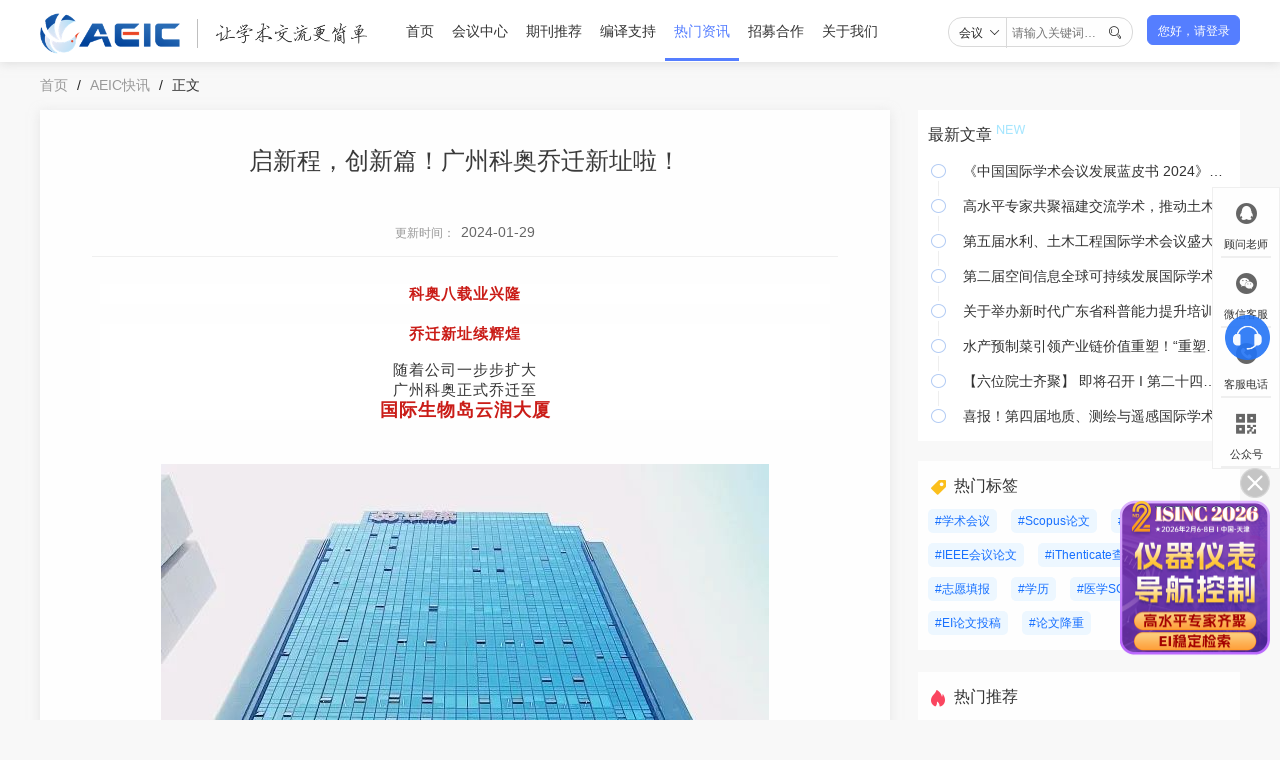

--- FILE ---
content_type: text/css
request_url: https://file.keoaeic.org/static/pc/css/common.css?v=1.0.4
body_size: 6587
content:
.c-main {
    color: #0768ac; }

  .c-main01 {
    color: #399eb8; }

  .c-main02 {
    color: #4a90e2; }

  .c-main03 {
    color: #F94421; }

  .c-50 {
    color: #505B65; }

  .c-e68 {
    color: #FF7D13; }

  .c-ff {
    color: #ffffff; }

  .c-333 {
    color: #333333; }

  .c-666 {
    color: #666666; }

  .c-999 {
    color: #999999; }

  .c-19 {
    color: #191919; }

  .c-ccc {
    color: #cccccc; }

  .c-ef {
    color: #efefef; }

  .c-399 {
    color: #399eb8; }

  .c-8ac {
    color: #1F68AC; }

  .c-b65 {
    color: #505B65; }

  .c-a3 {
    color: #a3a3a3; }

  .bg-f5 {
    background-color: #f5f5f5; }

  .bg-ff {
    background-color: #ffffff; }

  .textLeft {
    text-align: left; }

  .textCenter {
    text-align: center; }

  .textRight {
    text-align: right; }

  .f500 {
    font-weight: 500; }

  .f600 {
    font-weight: 600; }

  .fBlod {
    font-weight: bold; }

  .f500 {
    font-weight: 500; }

  .fNormal {
    font-weight: normal; }

  .borderAll {
    border: 1px solid #eeeeee; }

  .borderTop {
    border-top: 1px solid #eeeeee; }

  .borderBottom {
    border-bottom: 1px solid #eeeeee; }

  .borderLeft {
    border-left: 1px solid #eeeeee; }

  .borderRight {
    border-right: 1px solid #eeeeee; }

  .edit {
    cursor: pointer;
    color: #1890FF; }

  .hand {
    cursor: pointer; }

  .oneLine {
    overflow: hidden;
    white-space: nowrap;
    text-overflow: ellipsis; }

  .twoLine {
    overflow: hidden;
    text-overflow: ellipsis;
    display: -webkit-box;
    -webkit-box-orient: vertical;
    -webkit-line-clamp: 2;
  }

  .moreLine {
    overflow: hidden;
    text-overflow: ellipsis;
    display: -webkit-box;
    -webkit-box-orient: vertical; }

  .c-main-btn {
    background: #4a90e2;
    border-color: #4a90e2; }

  .c-fba-btn {
    background: #3FAFBA;
    border-color: #3FAFBA; }

  .c-c39-btn {
    background: #399eb8;
    border-color: #399eb8; }

  .c-default-btn {
    color: #666666;
    border-color: #666666;
    background: none; }

  .toolTip {
    background: #399eb8; }

  .fs28 {
    font-size: 28px; }

  .fs26 {
    font-size: 26px; }

  .fs24 {
    font-size: 24px; }

  .fs22 {
    font-size: 22px; }

  .fs20 {
    font-size: 20px; }

  .fs18 {
    font-size: 18px; }

  .fs16 {
    font-size: 16px; }

  .fs14 {
    font-size: 14px; }

  .fs12 {
    font-size: 12px; }

  .pd0 {
    padding: 0px; }

  .pl0 {
    padding-left: 0px; }

  .pr0 {
    padding-right: 0px; }

  .pt0 {
    padding-top: 0px; }

  .pb0 {
    padding-bottom: 0px; }

  .mg0 {
    margin: 0px; }

  .ml0 {
    margin-left: 0px; }

  .mr0 {
    margin-right: 0px; }

  .mt0 {
    margin-top: 0px; }

  .mb0 {
    margin-bottom: 0px; }

  .w0 {
    width: 0px; }

  .h0 {
    height: 0px; }

  .pd1 {
    padding: 1px; }

  .pl1 {
    padding-left: 1px; }

  .pr1 {
    padding-right: 1px; }

  .pt1 {
    padding-top: 1px; }

  .pb1 {
    padding-bottom: 1px; }

  .mg1 {
    margin: 1px; }

  .ml1 {
    margin-left: 1px; }

  .mr1 {
    margin-right: 1px; }

  .mt1 {
    margin-top: 1px; }

  .mb1 {
    margin-bottom: 1px; }

  .w1 {
    width: 1px; }

  .h1 {
    height: 1px; }

  .pd2 {
    padding: 2px; }

  .pl2 {
    padding-left: 2px; }

  .pr2 {
    padding-right: 2px; }

  .pt2 {
    padding-top: 2px; }

  .pb2 {
    padding-bottom: 2px; }

  .mg2 {
    margin: 2px; }

  .ml2 {
    margin-left: 2px; }

  .mr2 {
    margin-right: 2px; }

  .mt2 {
    margin-top: 2px; }

  .mb2 {
    margin-bottom: 2px; }

  .w2 {
    width: 2px; }

  .h2 {
    height: 2px; }

  .pd3 {
    padding: 3px; }

  .pl3 {
    padding-left: 3px; }

  .pr3 {
    padding-right: 3px; }

  .pt3 {
    padding-top: 3px; }

  .pb3 {
    padding-bottom: 3px; }

  .mg3 {
    margin: 3px; }

  .ml3 {
    margin-left: 3px; }

  .mr3 {
    margin-right: 3px; }

  .mt3 {
    margin-top: 3px; }

  .mb3 {
    margin-bottom: 3px; }

  .w3 {
    width: 3px; }

  .h3 {
    height: 3px; }

  .pd4 {
    padding: 4px; }

  .pl4 {
    padding-left: 4px; }

  .pr4 {
    padding-right: 4px; }

  .pt4 {
    padding-top: 4px; }

  .pb4 {
    padding-bottom: 4px; }

  .mg4 {
    margin: 4px; }

  .ml4 {
    margin-left: 4px; }

  .mr4 {
    margin-right: 4px; }

  .mt4 {
    margin-top: 4px; }

  .mb4 {
    margin-bottom: 4px; }

  .w4 {
    width: 4px; }

  .h4 {
    height: 4px; }

  .pd5 {
    padding: 5px; }

  .pl5 {
    padding-left: 5px; }

  .pr5 {
    padding-right: 5px; }

  .pt5 {
    padding-top: 5px; }

  .pb5 {
    padding-bottom: 5px; }

  .mg5 {
    margin: 5px; }

  .ml5 {
    margin-left: 5px; }

  .mr5 {
    margin-right: 5px; }

  .mt5 {
    margin-top: 5px; }

  .mb5 {
    margin-bottom: 5px; }

  .w5 {
    width: 5px; }

  .h5 {
    height: 5px; }

  .pd6 {
    padding: 6px; }

  .pl6 {
    padding-left: 6px; }

  .pr6 {
    padding-right: 6px; }

  .pt6 {
    padding-top: 6px; }

  .pb6 {
    padding-bottom: 6px; }

  .mg6 {
    margin: 6px; }

  .ml6 {
    margin-left: 6px; }

  .mr6 {
    margin-right: 6px; }

  .mt6 {
    margin-top: 6px; }

  .mb6 {
    margin-bottom: 6px; }

  .w6 {
    width: 6px; }

  .h6 {
    height: 6px; }

  .pd7 {
    padding: 7px; }

  .pl7 {
    padding-left: 7px; }

  .pr7 {
    padding-right: 7px; }

  .pt7 {
    padding-top: 7px; }

  .pb7 {
    padding-bottom: 7px; }

  .mg7 {
    margin: 7px; }

  .ml7 {
    margin-left: 7px; }

  .mr7 {
    margin-right: 7px; }

  .mt7 {
    margin-top: 7px; }

  .mb7 {
    margin-bottom: 7px; }

  .w7 {
    width: 7px; }

  .h7 {
    height: 7px; }

  .pd8 {
    padding: 8px; }

  .pl8 {
    padding-left: 8px; }

  .pr8 {
    padding-right: 8px; }

  .pt8 {
    padding-top: 8px; }

  .pb8 {
    padding-bottom: 8px; }

  .mg8 {
    margin: 8px; }

  .ml8 {
    margin-left: 8px; }

  .mr8 {
    margin-right: 8px; }

  .mt8 {
    margin-top: 8px; }

  .mb8 {
    margin-bottom: 8px; }

  .w8 {
    width: 8px; }

  .h8 {
    height: 8px; }

  .pd9 {
    padding: 9px; }

  .pl9 {
    padding-left: 9px; }

  .pr9 {
    padding-right: 9px; }

  .pt9 {
    padding-top: 9px; }

  .pb9 {
    padding-bottom: 9px; }

  .mg9 {
    margin: 9px; }

  .ml9 {
    margin-left: 9px; }

  .mr9 {
    margin-right: 9px; }

  .mt9 {
    margin-top: 9px; }

  .mb9 {
    margin-bottom: 9px; }

  .w9 {
    width: 9px; }

  .h9 {
    height: 9px; }

  .pd10 {
    padding: 10px; }

  .pl10 {
    padding-left: 10px; }

  .pr10 {
    padding-right: 10px; }

  .pt10 {
    padding-top: 10px; }

  .pb10 {
    padding-bottom: 10px; }

  .mg10 {
    margin: 10px; }

  .ml10 {
    margin-left: 10px; }

  .mr10 {
    margin-right: 10px; }

  .mt10 {
    margin-top: 10px; }

  .mb10 {
    margin-bottom: 10px; }

  .w10 {
    width: 10px; }

  .h10 {
    height: 10px; }

  .pd11 {
    padding: 11px; }

  .pl11 {
    padding-left: 11px; }

  .pr11 {
    padding-right: 11px; }

  .pt11 {
    padding-top: 11px; }

  .pb11 {
    padding-bottom: 11px; }

  .mg11 {
    margin: 11px; }

  .ml11 {
    margin-left: 11px; }

  .mr11 {
    margin-right: 11px; }

  .mt11 {
    margin-top: 11px; }

  .mb11 {
    margin-bottom: 11px; }

  .w11 {
    width: 11px; }

  .h11 {
    height: 11px; }

  .pd12 {
    padding: 12px; }

  .pl12 {
    padding-left: 12px; }

  .pr12 {
    padding-right: 12px; }

  .pt12 {
    padding-top: 12px; }

  .pb12 {
    padding-bottom: 12px; }

  .mg12 {
    margin: 12px; }

  .ml12 {
    margin-left: 12px; }

  .mr12 {
    margin-right: 12px; }

  .mt12 {
    margin-top: 12px; }

  .mb12 {
    margin-bottom: 12px; }

  .w12 {
    width: 12px; }

  .h12 {
    height: 12px; }

  .pd13 {
    padding: 13px; }

  .pl13 {
    padding-left: 13px; }

  .pr13 {
    padding-right: 13px; }

  .pt13 {
    padding-top: 13px; }

  .pb13 {
    padding-bottom: 13px; }

  .mg13 {
    margin: 13px; }

  .ml13 {
    margin-left: 13px; }

  .mr13 {
    margin-right: 13px; }

  .mt13 {
    margin-top: 13px; }

  .mb13 {
    margin-bottom: 13px; }

  .w13 {
    width: 13px; }

  .h13 {
    height: 13px; }

  .pd14 {
    padding: 14px; }

  .pl14 {
    padding-left: 14px; }

  .pr14 {
    padding-right: 14px; }

  .pt14 {
    padding-top: 14px; }

  .pb14 {
    padding-bottom: 14px; }

  .mg14 {
    margin: 14px; }

  .ml14 {
    margin-left: 14px; }

  .mr14 {
    margin-right: 14px; }

  .mt14 {
    margin-top: 14px; }

  .mb14 {
    margin-bottom: 14px; }

  .w14 {
    width: 14px; }

  .h14 {
    height: 14px; }

  .pd15 {
    padding: 15px; }

  .pl15 {
    padding-left: 15px; }

  .pr15 {
    padding-right: 15px; }

  .pt15 {
    padding-top: 15px; }

  .pb15 {
    padding-bottom: 15px; }

  .mg15 {
    margin: 15px; }

  .ml15 {
    margin-left: 15px; }

  .mr15 {
    margin-right: 15px; }

  .mt15 {
    margin-top: 15px; }

  .mb15 {
    margin-bottom: 15px; }

  .w15 {
    width: 15px; }

  .h15 {
    height: 15px; }

  .pd16 {
    padding: 16px; }

  .pl16 {
    padding-left: 16px; }

  .pr16 {
    padding-right: 16px; }

  .pt16 {
    padding-top: 16px; }

  .pb16 {
    padding-bottom: 16px; }

  .mg16 {
    margin: 16px; }

  .ml16 {
    margin-left: 16px; }

  .mr16 {
    margin-right: 16px; }

  .mt16 {
    margin-top: 16px; }

  .mb16 {
    margin-bottom: 16px; }

  .w16 {
    width: 16px; }

  .h16 {
    height: 16px; }

  .pd17 {
    padding: 17px; }

  .pl17 {
    padding-left: 17px; }

  .pr17 {
    padding-right: 17px; }

  .pt17 {
    padding-top: 17px; }

  .pb17 {
    padding-bottom: 17px; }

  .mg17 {
    margin: 17px; }

  .ml17 {
    margin-left: 17px; }

  .mr17 {
    margin-right: 17px; }

  .mt17 {
    margin-top: 17px; }

  .mb17 {
    margin-bottom: 17px; }

  .w17 {
    width: 17px; }

  .h17 {
    height: 17px; }

  .pd18 {
    padding: 18px; }

  .pl18 {
    padding-left: 18px; }

  .pr18 {
    padding-right: 18px; }

  .pt18 {
    padding-top: 18px; }

  .pb18 {
    padding-bottom: 18px; }

  .mg18 {
    margin: 18px; }

  .ml18 {
    margin-left: 18px; }

  .mr18 {
    margin-right: 18px; }

  .mt18 {
    margin-top: 18px; }

  .mb18 {
    margin-bottom: 18px; }

  .w18 {
    width: 18px; }

  .h18 {
    height: 18px; }

  .pd19 {
    padding: 19px; }

  .pl19 {
    padding-left: 19px; }

  .pr19 {
    padding-right: 19px; }

  .pt19 {
    padding-top: 19px; }

  .pb19 {
    padding-bottom: 19px; }

  .mg19 {
    margin: 19px; }

  .ml19 {
    margin-left: 19px; }

  .mr19 {
    margin-right: 19px; }

  .mt19 {
    margin-top: 19px; }

  .mb19 {
    margin-bottom: 19px; }

  .w19 {
    width: 19px; }

  .h19 {
    height: 19px; }

  .pd20 {
    padding: 20px; }

  .pl20 {
    padding-left: 20px; }

  .pr20 {
    padding-right: 20px; }

  .pt20 {
    padding-top: 20px; }

  .pb20 {
    padding-bottom: 20px; }

  .mg20 {
    margin: 20px; }

  .ml20 {
    margin-left: 20px; }

  .mr20 {
    margin-right: 20px; }

  .mt20 {
    margin-top: 20px; }

  .mb20 {
    margin-bottom: 20px; }

  .w20 {
    width: 20px; }

  .h20 {
    height: 20px; }

  .pd21 {
    padding: 21px; }

  .pl21 {
    padding-left: 21px; }

  .pr21 {
    padding-right: 21px; }

  .pt21 {
    padding-top: 21px; }

  .pb21 {
    padding-bottom: 21px; }

  .mg21 {
    margin: 21px; }

  .ml21 {
    margin-left: 21px; }

  .mr21 {
    margin-right: 21px; }

  .mt21 {
    margin-top: 21px; }

  .mb21 {
    margin-bottom: 21px; }

  .w21 {
    width: 21px; }

  .h21 {
    height: 21px; }

  .pd22 {
    padding: 22px; }

  .pl22 {
    padding-left: 22px; }

  .pr22 {
    padding-right: 22px; }

  .pt22 {
    padding-top: 22px; }

  .pb22 {
    padding-bottom: 22px; }

  .mg22 {
    margin: 22px; }

  .ml22 {
    margin-left: 22px; }

  .mr22 {
    margin-right: 22px; }

  .mt22 {
    margin-top: 22px; }

  .mb22 {
    margin-bottom: 22px; }

  .w22 {
    width: 22px; }

  .h22 {
    height: 22px; }

  .pd23 {
    padding: 23px; }

  .pl23 {
    padding-left: 23px; }

  .pr23 {
    padding-right: 23px; }

  .pt23 {
    padding-top: 23px; }

  .pb23 {
    padding-bottom: 23px; }

  .mg23 {
    margin: 23px; }

  .ml23 {
    margin-left: 23px; }

  .mr23 {
    margin-right: 23px; }

  .mt23 {
    margin-top: 23px; }

  .mb23 {
    margin-bottom: 23px; }

  .w23 {
    width: 23px; }

  .h23 {
    height: 23px; }

  .pd24 {
    padding: 24px; }

  .pl24 {
    padding-left: 24px; }

  .pr24 {
    padding-right: 24px; }

  .pt24 {
    padding-top: 24px; }

  .pb24 {
    padding-bottom: 24px; }

  .mg24 {
    margin: 24px; }

  .ml24 {
    margin-left: 24px; }

  .mr24 {
    margin-right: 24px; }

  .mt24 {
    margin-top: 24px; }

  .mb24 {
    margin-bottom: 24px; }

  .w24 {
    width: 24px; }

  .h24 {
    height: 24px; }

  .pd25 {
    padding: 25px; }

  .pl25 {
    padding-left: 25px; }

  .pr25 {
    padding-right: 25px; }

  .pt25 {
    padding-top: 25px; }

  .pb25 {
    padding-bottom: 25px; }

  .mg25 {
    margin: 25px; }

  .ml25 {
    margin-left: 25px; }

  .mr25 {
    margin-right: 25px; }

  .mt25 {
    margin-top: 25px; }

  .mb25 {
    margin-bottom: 25px; }

  .w25 {
    width: 25px; }

  .h25 {
    height: 25px; }

  .pd26 {
    padding: 26px; }

  .pl26 {
    padding-left: 26px; }

  .pr26 {
    padding-right: 26px; }

  .pt26 {
    padding-top: 26px; }

  .pb26 {
    padding-bottom: 26px; }

  .mg26 {
    margin: 26px; }

  .ml26 {
    margin-left: 26px; }

  .mr26 {
    margin-right: 26px; }

  .mt26 {
    margin-top: 26px; }

  .mb26 {
    margin-bottom: 26px; }

  .w26 {
    width: 26px; }

  .h26 {
    height: 26px; }

  .pd27 {
    padding: 27px; }

  .pl27 {
    padding-left: 27px; }

  .pr27 {
    padding-right: 27px; }

  .pt27 {
    padding-top: 27px; }

  .pb27 {
    padding-bottom: 27px; }

  .mg27 {
    margin: 27px; }

  .ml27 {
    margin-left: 27px; }

  .mr27 {
    margin-right: 27px; }

  .mt27 {
    margin-top: 27px; }

  .mb27 {
    margin-bottom: 27px; }

  .w27 {
    width: 27px; }

  .h27 {
    height: 27px; }

  .pd28 {
    padding: 28px; }

  .pl28 {
    padding-left: 28px; }

  .pr28 {
    padding-right: 28px; }

  .pt28 {
    padding-top: 28px; }

  .pb28 {
    padding-bottom: 28px; }

  .mg28 {
    margin: 28px; }

  .ml28 {
    margin-left: 28px; }

  .mr28 {
    margin-right: 28px; }

  .mt28 {
    margin-top: 28px; }

  .mb28 {
    margin-bottom: 28px; }

  .w28 {
    width: 28px; }

  .h28 {
    height: 28px; }

  .pd29 {
    padding: 29px; }

  .pl29 {
    padding-left: 29px; }

  .pr29 {
    padding-right: 29px; }

  .pt29 {
    padding-top: 29px; }

  .pb29 {
    padding-bottom: 29px; }

  .mg29 {
    margin: 29px; }

  .ml29 {
    margin-left: 29px; }

  .mr29 {
    margin-right: 29px; }

  .mt29 {
    margin-top: 29px; }

  .mb29 {
    margin-bottom: 29px; }

  .w29 {
    width: 29px; }

  .h29 {
    height: 29px; }

  .pd30 {
    padding: 30px; }

  .pl30 {
    padding-left: 30px; }

  .pr30 {
    padding-right: 30px; }

  .pt30 {
    padding-top: 30px; }

  .pb30 {
    padding-bottom: 30px; }

  .mg30 {
    margin: 30px; }

  .ml30 {
    margin-left: 30px; }

  .mr30 {
    margin-right: 30px; }

  .mt30 {
    margin-top: 30px; }

  .mb30 {
    margin-bottom: 30px; }

  .w30 {
    width: 30px; }

  .h30 {
    height: 30px; }

  .pd31 {
    padding: 31px; }

  .pl31 {
    padding-left: 31px; }

  .pr31 {
    padding-right: 31px; }

  .pt31 {
    padding-top: 31px; }

  .pb31 {
    padding-bottom: 31px; }

  .mg31 {
    margin: 31px; }

  .ml31 {
    margin-left: 31px; }

  .mr31 {
    margin-right: 31px; }

  .mt31 {
    margin-top: 31px; }

  .mb31 {
    margin-bottom: 31px; }

  .w31 {
    width: 31px; }

  .h31 {
    height: 31px; }

  .pd32 {
    padding: 32px; }

  .pl32 {
    padding-left: 32px; }

  .pr32 {
    padding-right: 32px; }

  .pt32 {
    padding-top: 32px; }

  .pb32 {
    padding-bottom: 32px; }

  .mg32 {
    margin: 32px; }

  .ml32 {
    margin-left: 32px; }

  .mr32 {
    margin-right: 32px; }

  .mt32 {
    margin-top: 32px; }

  .mb32 {
    margin-bottom: 32px; }

  .w32 {
    width: 32px; }

  .h32 {
    height: 32px; }

  .pd33 {
    padding: 33px; }

  .pl33 {
    padding-left: 33px; }

  .pr33 {
    padding-right: 33px; }

  .pt33 {
    padding-top: 33px; }

  .pb33 {
    padding-bottom: 33px; }

  .mg33 {
    margin: 33px; }

  .ml33 {
    margin-left: 33px; }

  .mr33 {
    margin-right: 33px; }

  .mt33 {
    margin-top: 33px; }

  .mb33 {
    margin-bottom: 33px; }

  .w33 {
    width: 33px; }

  .h33 {
    height: 33px; }

  .pd34 {
    padding: 34px; }

  .pl34 {
    padding-left: 34px; }

  .pr34 {
    padding-right: 34px; }

  .pt34 {
    padding-top: 34px; }

  .pb34 {
    padding-bottom: 34px; }

  .mg34 {
    margin: 34px; }

  .ml34 {
    margin-left: 34px; }

  .mr34 {
    margin-right: 34px; }

  .mt34 {
    margin-top: 34px; }

  .mb34 {
    margin-bottom: 34px; }

  .w34 {
    width: 34px; }

  .h34 {
    height: 34px; }

  .pd35 {
    padding: 35px; }

  .pl35 {
    padding-left: 35px; }

  .pr35 {
    padding-right: 35px; }

  .pt35 {
    padding-top: 35px; }

  .pb35 {
    padding-bottom: 35px; }

  .mg35 {
    margin: 35px; }

  .ml35 {
    margin-left: 35px; }

  .mr35 {
    margin-right: 35px; }

  .mt35 {
    margin-top: 35px; }

  .mb35 {
    margin-bottom: 35px; }

  .w35 {
    width: 35px; }

  .h35 {
    height: 35px; }

  .pd36 {
    padding: 36px; }

  .pl36 {
    padding-left: 36px; }

  .pr36 {
    padding-right: 36px; }

  .pt36 {
    padding-top: 36px; }

  .pb36 {
    padding-bottom: 36px; }

  .mg36 {
    margin: 36px; }

  .ml36 {
    margin-left: 36px; }

  .mr36 {
    margin-right: 36px; }

  .mt36 {
    margin-top: 36px; }

  .mb36 {
    margin-bottom: 36px; }

  .w36 {
    width: 36px; }

  .h36 {
    height: 36px; }

  .pd37 {
    padding: 37px; }

  .pl37 {
    padding-left: 37px; }

  .pr37 {
    padding-right: 37px; }

  .pt37 {
    padding-top: 37px; }

  .pb37 {
    padding-bottom: 37px; }

  .mg37 {
    margin: 37px; }

  .ml37 {
    margin-left: 37px; }

  .mr37 {
    margin-right: 37px; }

  .mt37 {
    margin-top: 37px; }

  .mb37 {
    margin-bottom: 37px; }

  .w37 {
    width: 37px; }

  .h37 {
    height: 37px; }

  .pd38 {
    padding: 38px; }

  .pl38 {
    padding-left: 38px; }

  .pr38 {
    padding-right: 38px; }

  .pt38 {
    padding-top: 38px; }

  .pb38 {
    padding-bottom: 38px; }

  .mg38 {
    margin: 38px; }

  .ml38 {
    margin-left: 38px; }

  .mr38 {
    margin-right: 38px; }

  .mt38 {
    margin-top: 38px; }

  .mb38 {
    margin-bottom: 38px; }

  .w38 {
    width: 38px; }

  .h38 {
    height: 38px; }

  .pd39 {
    padding: 39px; }

  .pl39 {
    padding-left: 39px; }

  .pr39 {
    padding-right: 39px; }

  .pt39 {
    padding-top: 39px; }

  .pb39 {
    padding-bottom: 39px; }

  .mg39 {
    margin: 39px; }

  .ml39 {
    margin-left: 39px; }

  .mr39 {
    margin-right: 39px; }

  .mt39 {
    margin-top: 39px; }

  .mb39 {
    margin-bottom: 39px; }

  .w39 {
    width: 39px; }

  .h39 {
    height: 39px; }

  .pd40 {
    padding: 40px; }

  .pl40 {
    padding-left: 40px; }

  .pr40 {
    padding-right: 40px; }

  .pt40 {
    padding-top: 40px; }

  .pb40 {
    padding-bottom: 40px; }

  .mg40 {
    margin: 40px; }

  .ml40 {
    margin-left: 40px; }

  .mr40 {
    margin-right: 40px; }

  .mt40 {
    margin-top: 40px; }

  .mb40 {
    margin-bottom: 40px; }

  .w40 {
    width: 40px; }

  .h40 {
    height: 40px; }

  .pd41 {
    padding: 41px; }

  .pl41 {
    padding-left: 41px; }

  .pr41 {
    padding-right: 41px; }

  .pt41 {
    padding-top: 41px; }

  .pb41 {
    padding-bottom: 41px; }

  .mg41 {
    margin: 41px; }

  .ml41 {
    margin-left: 41px; }

  .mr41 {
    margin-right: 41px; }

  .mt41 {
    margin-top: 41px; }

  .mb41 {
    margin-bottom: 41px; }

  .w41 {
    width: 41px; }

  .h41 {
    height: 41px; }

  .pd42 {
    padding: 42px; }

  .pl42 {
    padding-left: 42px; }

  .pr42 {
    padding-right: 42px; }

  .pt42 {
    padding-top: 42px; }

  .pb42 {
    padding-bottom: 42px; }

  .mg42 {
    margin: 42px; }

  .ml42 {
    margin-left: 42px; }

  .mr42 {
    margin-right: 42px; }

  .mt42 {
    margin-top: 42px; }

  .mb42 {
    margin-bottom: 42px; }

  .w42 {
    width: 42px; }

  .h42 {
    height: 42px; }

  .pd43 {
    padding: 43px; }

  .pl43 {
    padding-left: 43px; }

  .pr43 {
    padding-right: 43px; }

  .pt43 {
    padding-top: 43px; }

  .pb43 {
    padding-bottom: 43px; }

  .mg43 {
    margin: 43px; }

  .ml43 {
    margin-left: 43px; }

  .mr43 {
    margin-right: 43px; }

  .mt43 {
    margin-top: 43px; }

  .mb43 {
    margin-bottom: 43px; }

  .w43 {
    width: 43px; }

  .h43 {
    height: 43px; }

  .pd44 {
    padding: 44px; }

  .pl44 {
    padding-left: 44px; }

  .pr44 {
    padding-right: 44px; }

  .pt44 {
    padding-top: 44px; }

  .pb44 {
    padding-bottom: 44px; }

  .mg44 {
    margin: 44px; }

  .ml44 {
    margin-left: 44px; }

  .mr44 {
    margin-right: 44px; }

  .mt44 {
    margin-top: 44px; }

  .mb44 {
    margin-bottom: 44px; }

  .w44 {
    width: 44px; }

  .h44 {
    height: 44px; }

  .pd45 {
    padding: 45px; }

  .pl45 {
    padding-left: 45px; }

  .pr45 {
    padding-right: 45px; }

  .pt45 {
    padding-top: 45px; }

  .pb45 {
    padding-bottom: 45px; }

  .mg45 {
    margin: 45px; }

  .ml45 {
    margin-left: 45px; }

  .mr45 {
    margin-right: 45px; }

  .mt45 {
    margin-top: 45px; }

  .mb45 {
    margin-bottom: 45px; }

  .w45 {
    width: 45px; }

  .h45 {
    height: 45px; }

  .pd46 {
    padding: 46px; }

  .pl46 {
    padding-left: 46px; }

  .pr46 {
    padding-right: 46px; }

  .pt46 {
    padding-top: 46px; }

  .pb46 {
    padding-bottom: 46px; }

  .mg46 {
    margin: 46px; }

  .ml46 {
    margin-left: 46px; }

  .mr46 {
    margin-right: 46px; }

  .mt46 {
    margin-top: 46px; }

  .mb46 {
    margin-bottom: 46px; }

  .w46 {
    width: 46px; }

  .h46 {
    height: 46px; }

  .pd47 {
    padding: 47px; }

  .pl47 {
    padding-left: 47px; }

  .pr47 {
    padding-right: 47px; }

  .pt47 {
    padding-top: 47px; }

  .pb47 {
    padding-bottom: 47px; }

  .mg47 {
    margin: 47px; }

  .ml47 {
    margin-left: 47px; }

  .mr47 {
    margin-right: 47px; }

  .mt47 {
    margin-top: 47px; }

  .mb47 {
    margin-bottom: 47px; }

  .w47 {
    width: 47px; }

  .h47 {
    height: 47px; }

  .pd48 {
    padding: 48px; }

  .pl48 {
    padding-left: 48px; }

  .pr48 {
    padding-right: 48px; }

  .pt48 {
    padding-top: 48px; }

  .pb48 {
    padding-bottom: 48px; }

  .mg48 {
    margin: 48px; }

  .ml48 {
    margin-left: 48px; }

  .mr48 {
    margin-right: 48px; }

  .mt48 {
    margin-top: 48px; }

  .mb48 {
    margin-bottom: 48px; }

  .w48 {
    width: 48px; }

  .h48 {
    height: 48px; }

  .pd49 {
    padding: 49px; }

  .pl49 {
    padding-left: 49px; }

  .pr49 {
    padding-right: 49px; }

  .pt49 {
    padding-top: 49px; }

  .pb49 {
    padding-bottom: 49px; }

  .mg49 {
    margin: 49px; }

  .ml49 {
    margin-left: 49px; }

  .mr49 {
    margin-right: 49px; }

  .mt49 {
    margin-top: 49px; }

  .mb49 {
    margin-bottom: 49px; }

  .w49 {
    width: 49px; }

  .h49 {
    height: 49px; }

  .pd50 {
    padding: 50px; }

  .pl50 {
    padding-left: 50px; }

  .pr50 {
    padding-right: 50px; }

  .pt50 {
    padding-top: 50px; }

  .pb50 {
    padding-bottom: 50px; }

  .mg50 {
    margin: 50px; }

  .ml50 {
    margin-left: 50px; }

  .mr50 {
    margin-right: 50px; }

  .mt50 {
    margin-top: 50px; }

  .mb50 {
    margin-bottom: 50px; }

  .w50 {
    width: 50px; }

  .h50 {
    height: 50px; }

  .pd51 {
    padding: 51px; }

  .pl51 {
    padding-left: 51px; }

  .pr51 {
    padding-right: 51px; }

  .pt51 {
    padding-top: 51px; }

  .pb51 {
    padding-bottom: 51px; }

  .mg51 {
    margin: 51px; }

  .ml51 {
    margin-left: 51px; }

  .mr51 {
    margin-right: 51px; }

  .mt51 {
    margin-top: 51px; }

  .mb51 {
    margin-bottom: 51px; }

  .w51 {
    width: 51px; }

  .h51 {
    height: 51px; }

  .pd52 {
    padding: 52px; }

  .pl52 {
    padding-left: 52px; }

  .pr52 {
    padding-right: 52px; }

  .pt52 {
    padding-top: 52px; }

  .pb52 {
    padding-bottom: 52px; }

  .mg52 {
    margin: 52px; }

  .ml52 {
    margin-left: 52px; }

  .mr52 {
    margin-right: 52px; }

  .mt52 {
    margin-top: 52px; }

  .mb52 {
    margin-bottom: 52px; }

  .w52 {
    width: 52px; }

  .h52 {
    height: 52px; }

  .pd53 {
    padding: 53px; }

  .pl53 {
    padding-left: 53px; }

  .pr53 {
    padding-right: 53px; }

  .pt53 {
    padding-top: 53px; }

  .pb53 {
    padding-bottom: 53px; }

  .mg53 {
    margin: 53px; }

  .ml53 {
    margin-left: 53px; }

  .mr53 {
    margin-right: 53px; }

  .mt53 {
    margin-top: 53px; }

  .mb53 {
    margin-bottom: 53px; }

  .w53 {
    width: 53px; }

  .h53 {
    height: 53px; }

  .pd54 {
    padding: 54px; }

  .pl54 {
    padding-left: 54px; }

  .pr54 {
    padding-right: 54px; }

  .pt54 {
    padding-top: 54px; }

  .pb54 {
    padding-bottom: 54px; }

  .mg54 {
    margin: 54px; }

  .ml54 {
    margin-left: 54px; }

  .mr54 {
    margin-right: 54px; }

  .mt54 {
    margin-top: 54px; }

  .mb54 {
    margin-bottom: 54px; }

  .w54 {
    width: 54px; }

  .h54 {
    height: 54px; }

  .pd55 {
    padding: 55px; }

  .pl55 {
    padding-left: 55px; }

  .pr55 {
    padding-right: 55px; }

  .pt55 {
    padding-top: 55px; }

  .pb55 {
    padding-bottom: 55px; }

  .mg55 {
    margin: 55px; }

  .ml55 {
    margin-left: 55px; }

  .mr55 {
    margin-right: 55px; }

  .mt55 {
    margin-top: 55px; }

  .mb55 {
    margin-bottom: 55px; }

  .w55 {
    width: 55px; }

  .h55 {
    height: 55px; }

  .pd56 {
    padding: 56px; }

  .pl56 {
    padding-left: 56px; }

  .pr56 {
    padding-right: 56px; }

  .pt56 {
    padding-top: 56px; }

  .pb56 {
    padding-bottom: 56px; }

  .mg56 {
    margin: 56px; }

  .ml56 {
    margin-left: 56px; }

  .mr56 {
    margin-right: 56px; }

  .mt56 {
    margin-top: 56px; }

  .mb56 {
    margin-bottom: 56px; }

  .w56 {
    width: 56px; }

  .h56 {
    height: 56px; }

  .pd57 {
    padding: 57px; }

  .pl57 {
    padding-left: 57px; }

  .pr57 {
    padding-right: 57px; }

  .pt57 {
    padding-top: 57px; }

  .pb57 {
    padding-bottom: 57px; }

  .mg57 {
    margin: 57px; }

  .ml57 {
    margin-left: 57px; }

  .mr57 {
    margin-right: 57px; }

  .mt57 {
    margin-top: 57px; }

  .mb57 {
    margin-bottom: 57px; }

  .w57 {
    width: 57px; }

  .h57 {
    height: 57px; }

  .pd58 {
    padding: 58px; }

  .pl58 {
    padding-left: 58px; }

  .pr58 {
    padding-right: 58px; }

  .pt58 {
    padding-top: 58px; }

  .pb58 {
    padding-bottom: 58px; }

  .mg58 {
    margin: 58px; }

  .ml58 {
    margin-left: 58px; }

  .mr58 {
    margin-right: 58px; }

  .mt58 {
    margin-top: 58px; }

  .mb58 {
    margin-bottom: 58px; }

  .w58 {
    width: 58px; }

  .h58 {
    height: 58px; }

  .pd59 {
    padding: 59px; }

  .pl59 {
    padding-left: 59px; }

  .pr59 {
    padding-right: 59px; }

  .pt59 {
    padding-top: 59px; }

  .pb59 {
    padding-bottom: 59px; }

  .mg59 {
    margin: 59px; }

  .ml59 {
    margin-left: 59px; }

  .mr59 {
    margin-right: 59px; }

  .mt59 {
    margin-top: 59px; }

  .mb59 {
    margin-bottom: 59px; }

  .w59 {
    width: 59px; }

  .h59 {
    height: 59px; }

  .pd60 {
    padding: 60px; }

  .pl60 {
    padding-left: 60px; }

  .pr60 {
    padding-right: 60px; }

  .pt60 {
    padding-top: 60px; }

  .pb60 {
    padding-bottom: 60px; }

  .mg60 {
    margin: 60px; }

  .ml60 {
    margin-left: 60px; }

  .mr60 {
    margin-right: 60px; }

  .mt60 {
    margin-top: 60px; }

  .mb60 {
    margin-bottom: 60px; }

  .w60 {
    width: 60px; }

  .h60 {
    height: 60px; }

  .pd61 {
    padding: 61px; }

  .pl61 {
    padding-left: 61px; }

  .pr61 {
    padding-right: 61px; }

  .pt61 {
    padding-top: 61px; }

  .pb61 {
    padding-bottom: 61px; }

  .mg61 {
    margin: 61px; }

  .ml61 {
    margin-left: 61px; }

  .mr61 {
    margin-right: 61px; }

  .mt61 {
    margin-top: 61px; }

  .mb61 {
    margin-bottom: 61px; }

  .w61 {
    width: 61px; }

  .h61 {
    height: 61px; }

  .pd62 {
    padding: 62px; }

  .pl62 {
    padding-left: 62px; }

  .pr62 {
    padding-right: 62px; }

  .pt62 {
    padding-top: 62px; }

  .pb62 {
    padding-bottom: 62px; }

  .mg62 {
    margin: 62px; }

  .ml62 {
    margin-left: 62px; }

  .mr62 {
    margin-right: 62px; }

  .mt62 {
    margin-top: 62px; }

  .mb62 {
    margin-bottom: 62px; }

  .w62 {
    width: 62px; }

  .h62 {
    height: 62px; }

  .pd63 {
    padding: 63px; }

  .pl63 {
    padding-left: 63px; }

  .pr63 {
    padding-right: 63px; }

  .pt63 {
    padding-top: 63px; }

  .pb63 {
    padding-bottom: 63px; }

  .mg63 {
    margin: 63px; }

  .ml63 {
    margin-left: 63px; }

  .mr63 {
    margin-right: 63px; }

  .mt63 {
    margin-top: 63px; }

  .mb63 {
    margin-bottom: 63px; }

  .w63 {
    width: 63px; }

  .h63 {
    height: 63px; }

  .pd64 {
    padding: 64px; }

  .pl64 {
    padding-left: 64px; }

  .pr64 {
    padding-right: 64px; }

  .pt64 {
    padding-top: 64px; }

  .pb64 {
    padding-bottom: 64px; }

  .mg64 {
    margin: 64px; }

  .ml64 {
    margin-left: 64px; }

  .mr64 {
    margin-right: 64px; }

  .mt64 {
    margin-top: 64px; }

  .mb64 {
    margin-bottom: 64px; }

  .w64 {
    width: 64px; }

  .h64 {
    height: 64px; }

  .pd65 {
    padding: 65px; }

  .pl65 {
    padding-left: 65px; }

  .pr65 {
    padding-right: 65px; }

  .pt65 {
    padding-top: 65px; }

  .pb65 {
    padding-bottom: 65px; }

  .mg65 {
    margin: 65px; }

  .ml65 {
    margin-left: 65px; }

  .mr65 {
    margin-right: 65px; }

  .mt65 {
    margin-top: 65px; }

  .mb65 {
    margin-bottom: 65px; }

  .w65 {
    width: 65px; }

  .h65 {
    height: 65px; }

  .pd66 {
    padding: 66px; }

  .pl66 {
    padding-left: 66px; }

  .pr66 {
    padding-right: 66px; }

  .pt66 {
    padding-top: 66px; }

  .pb66 {
    padding-bottom: 66px; }

  .mg66 {
    margin: 66px; }

  .ml66 {
    margin-left: 66px; }

  .mr66 {
    margin-right: 66px; }

  .mt66 {
    margin-top: 66px; }

  .mb66 {
    margin-bottom: 66px; }

  .w66 {
    width: 66px; }

  .h66 {
    height: 66px; }

  .pd67 {
    padding: 67px; }

  .pl67 {
    padding-left: 67px; }

  .pr67 {
    padding-right: 67px; }

  .pt67 {
    padding-top: 67px; }

  .pb67 {
    padding-bottom: 67px; }

  .mg67 {
    margin: 67px; }

  .ml67 {
    margin-left: 67px; }

  .mr67 {
    margin-right: 67px; }

  .mt67 {
    margin-top: 67px; }

  .mb67 {
    margin-bottom: 67px; }

  .w67 {
    width: 67px; }

  .h67 {
    height: 67px; }

  .pd68 {
    padding: 68px; }

  .pl68 {
    padding-left: 68px; }

  .pr68 {
    padding-right: 68px; }

  .pt68 {
    padding-top: 68px; }

  .pb68 {
    padding-bottom: 68px; }

  .mg68 {
    margin: 68px; }

  .ml68 {
    margin-left: 68px; }

  .mr68 {
    margin-right: 68px; }

  .mt68 {
    margin-top: 68px; }

  .mb68 {
    margin-bottom: 68px; }

  .w68 {
    width: 68px; }

  .h68 {
    height: 68px; }

  .pd69 {
    padding: 69px; }

  .pl69 {
    padding-left: 69px; }

  .pr69 {
    padding-right: 69px; }

  .pt69 {
    padding-top: 69px; }

  .pb69 {
    padding-bottom: 69px; }

  .mg69 {
    margin: 69px; }

  .ml69 {
    margin-left: 69px; }

  .mr69 {
    margin-right: 69px; }

  .mt69 {
    margin-top: 69px; }

  .mb69 {
    margin-bottom: 69px; }

  .w69 {
    width: 69px; }

  .h69 {
    height: 69px; }

  .pd70 {
    padding: 70px; }

  .pl70 {
    padding-left: 70px; }

  .pr70 {
    padding-right: 70px; }

  .pt70 {
    padding-top: 70px; }

  .pb70 {
    padding-bottom: 70px; }

  .mg70 {
    margin: 70px; }

  .ml70 {
    margin-left: 70px; }

  .mr70 {
    margin-right: 70px; }

  .mt70 {
    margin-top: 70px; }

  .mb70 {
    margin-bottom: 70px; }

  .w70 {
    width: 70px; }

  .h70 {
    height: 70px; }

  .pd71 {
    padding: 71px; }

  .pl71 {
    padding-left: 71px; }

  .pr71 {
    padding-right: 71px; }

  .pt71 {
    padding-top: 71px; }

  .pb71 {
    padding-bottom: 71px; }

  .mg71 {
    margin: 71px; }

  .ml71 {
    margin-left: 71px; }

  .mr71 {
    margin-right: 71px; }

  .mt71 {
    margin-top: 71px; }

  .mb71 {
    margin-bottom: 71px; }

  .w71 {
    width: 71px; }

  .h71 {
    height: 71px; }

  .pd72 {
    padding: 72px; }

  .pl72 {
    padding-left: 72px; }

  .pr72 {
    padding-right: 72px; }

  .pt72 {
    padding-top: 72px; }

  .pb72 {
    padding-bottom: 72px; }

  .mg72 {
    margin: 72px; }

  .ml72 {
    margin-left: 72px; }

  .mr72 {
    margin-right: 72px; }

  .mt72 {
    margin-top: 72px; }

  .mb72 {
    margin-bottom: 72px; }

  .w72 {
    width: 72px; }

  .h72 {
    height: 72px; }

  .pd73 {
    padding: 73px; }

  .pl73 {
    padding-left: 73px; }

  .pr73 {
    padding-right: 73px; }

  .pt73 {
    padding-top: 73px; }

  .pb73 {
    padding-bottom: 73px; }

  .mg73 {
    margin: 73px; }

  .ml73 {
    margin-left: 73px; }

  .mr73 {
    margin-right: 73px; }

  .mt73 {
    margin-top: 73px; }

  .mb73 {
    margin-bottom: 73px; }

  .w73 {
    width: 73px; }

  .h73 {
    height: 73px; }

  .pd74 {
    padding: 74px; }

  .pl74 {
    padding-left: 74px; }

  .pr74 {
    padding-right: 74px; }

  .pt74 {
    padding-top: 74px; }

  .pb74 {
    padding-bottom: 74px; }

  .mg74 {
    margin: 74px; }

  .ml74 {
    margin-left: 74px; }

  .mr74 {
    margin-right: 74px; }

  .mt74 {
    margin-top: 74px; }

  .mb74 {
    margin-bottom: 74px; }

  .w74 {
    width: 74px; }

  .h74 {
    height: 74px; }

  .pd75 {
    padding: 75px; }

  .pl75 {
    padding-left: 75px; }

  .pr75 {
    padding-right: 75px; }

  .pt75 {
    padding-top: 75px; }

  .pb75 {
    padding-bottom: 75px; }

  .mg75 {
    margin: 75px; }

  .ml75 {
    margin-left: 75px; }

  .mr75 {
    margin-right: 75px; }

  .mt75 {
    margin-top: 75px; }

  .mb75 {
    margin-bottom: 75px; }

  .w75 {
    width: 75px; }

  .h75 {
    height: 75px; }

  .pd76 {
    padding: 76px; }

  .pl76 {
    padding-left: 76px; }

  .pr76 {
    padding-right: 76px; }

  .pt76 {
    padding-top: 76px; }

  .pb76 {
    padding-bottom: 76px; }

  .mg76 {
    margin: 76px; }

  .ml76 {
    margin-left: 76px; }

  .mr76 {
    margin-right: 76px; }

  .mt76 {
    margin-top: 76px; }

  .mb76 {
    margin-bottom: 76px; }

  .w76 {
    width: 76px; }

  .h76 {
    height: 76px; }

  .pd77 {
    padding: 77px; }

  .pl77 {
    padding-left: 77px; }

  .pr77 {
    padding-right: 77px; }

  .pt77 {
    padding-top: 77px; }

  .pb77 {
    padding-bottom: 77px; }

  .mg77 {
    margin: 77px; }

  .ml77 {
    margin-left: 77px; }

  .mr77 {
    margin-right: 77px; }

  .mt77 {
    margin-top: 77px; }

  .mb77 {
    margin-bottom: 77px; }

  .w77 {
    width: 77px; }

  .h77 {
    height: 77px; }

  .pd78 {
    padding: 78px; }

  .pl78 {
    padding-left: 78px; }

  .pr78 {
    padding-right: 78px; }

  .pt78 {
    padding-top: 78px; }

  .pb78 {
    padding-bottom: 78px; }

  .mg78 {
    margin: 78px; }

  .ml78 {
    margin-left: 78px; }

  .mr78 {
    margin-right: 78px; }

  .mt78 {
    margin-top: 78px; }

  .mb78 {
    margin-bottom: 78px; }

  .w78 {
    width: 78px; }

  .h78 {
    height: 78px; }

  .pd79 {
    padding: 79px; }

  .pl79 {
    padding-left: 79px; }

  .pr79 {
    padding-right: 79px; }

  .pt79 {
    padding-top: 79px; }

  .pb79 {
    padding-bottom: 79px; }

  .mg79 {
    margin: 79px; }

  .ml79 {
    margin-left: 79px; }

  .mr79 {
    margin-right: 79px; }

  .mt79 {
    margin-top: 79px; }

  .mb79 {
    margin-bottom: 79px; }

  .w79 {
    width: 79px; }

  .h79 {
    height: 79px; }

  .pd80 {
    padding: 80px; }

  .pl80 {
    padding-left: 80px; }

  .pr80 {
    padding-right: 80px; }

  .pt80 {
    padding-top: 80px; }

  .pb80 {
    padding-bottom: 80px; }

  .mg80 {
    margin: 80px; }

  .ml80 {
    margin-left: 80px; }

  .mr80 {
    margin-right: 80px; }

  .mt80 {
    margin-top: 80px; }

  .mb80 {
    margin-bottom: 80px; }

  .w80 {
    width: 80px; }

  .h80 {
    height: 80px; }

  .pd81 {
    padding: 81px; }

  .pl81 {
    padding-left: 81px; }

  .pr81 {
    padding-right: 81px; }

  .pt81 {
    padding-top: 81px; }

  .pb81 {
    padding-bottom: 81px; }

  .mg81 {
    margin: 81px; }

  .ml81 {
    margin-left: 81px; }

  .mr81 {
    margin-right: 81px; }

  .mt81 {
    margin-top: 81px; }

  .mb81 {
    margin-bottom: 81px; }

  .w81 {
    width: 81px; }

  .h81 {
    height: 81px; }

  .pd82 {
    padding: 82px; }

  .pl82 {
    padding-left: 82px; }

  .pr82 {
    padding-right: 82px; }

  .pt82 {
    padding-top: 82px; }

  .pb82 {
    padding-bottom: 82px; }

  .mg82 {
    margin: 82px; }

  .ml82 {
    margin-left: 82px; }

  .mr82 {
    margin-right: 82px; }

  .mt82 {
    margin-top: 82px; }

  .mb82 {
    margin-bottom: 82px; }

  .w82 {
    width: 82px; }

  .h82 {
    height: 82px; }

  .pd83 {
    padding: 83px; }

  .pl83 {
    padding-left: 83px; }

  .pr83 {
    padding-right: 83px; }

  .pt83 {
    padding-top: 83px; }

  .pb83 {
    padding-bottom: 83px; }

  .mg83 {
    margin: 83px; }

  .ml83 {
    margin-left: 83px; }

  .mr83 {
    margin-right: 83px; }

  .mt83 {
    margin-top: 83px; }

  .mb83 {
    margin-bottom: 83px; }

  .w83 {
    width: 83px; }

  .h83 {
    height: 83px; }

  .pd84 {
    padding: 84px; }

  .pl84 {
    padding-left: 84px; }

  .pr84 {
    padding-right: 84px; }

  .pt84 {
    padding-top: 84px; }

  .pb84 {
    padding-bottom: 84px; }

  .mg84 {
    margin: 84px; }

  .ml84 {
    margin-left: 84px; }

  .mr84 {
    margin-right: 84px; }

  .mt84 {
    margin-top: 84px; }

  .mb84 {
    margin-bottom: 84px; }

  .w84 {
    width: 84px; }

  .h84 {
    height: 84px; }

  .pd85 {
    padding: 85px; }

  .pl85 {
    padding-left: 85px; }

  .pr85 {
    padding-right: 85px; }

  .pt85 {
    padding-top: 85px; }

  .pb85 {
    padding-bottom: 85px; }

  .mg85 {
    margin: 85px; }

  .ml85 {
    margin-left: 85px; }

  .mr85 {
    margin-right: 85px; }

  .mt85 {
    margin-top: 85px; }

  .mb85 {
    margin-bottom: 85px; }

  .w85 {
    width: 85px; }

  .h85 {
    height: 85px; }

  .pd86 {
    padding: 86px; }

  .pl86 {
    padding-left: 86px; }

  .pr86 {
    padding-right: 86px; }

  .pt86 {
    padding-top: 86px; }

  .pb86 {
    padding-bottom: 86px; }

  .mg86 {
    margin: 86px; }

  .ml86 {
    margin-left: 86px; }

  .mr86 {
    margin-right: 86px; }

  .mt86 {
    margin-top: 86px; }

  .mb86 {
    margin-bottom: 86px; }

  .w86 {
    width: 86px; }

  .h86 {
    height: 86px; }

  .pd87 {
    padding: 87px; }

  .pl87 {
    padding-left: 87px; }

  .pr87 {
    padding-right: 87px; }

  .pt87 {
    padding-top: 87px; }

  .pb87 {
    padding-bottom: 87px; }

  .mg87 {
    margin: 87px; }

  .ml87 {
    margin-left: 87px; }

  .mr87 {
    margin-right: 87px; }

  .mt87 {
    margin-top: 87px; }

  .mb87 {
    margin-bottom: 87px; }

  .w87 {
    width: 87px; }

  .h87 {
    height: 87px; }

  .pd88 {
    padding: 88px; }

  .pl88 {
    padding-left: 88px; }

  .pr88 {
    padding-right: 88px; }

  .pt88 {
    padding-top: 88px; }

  .pb88 {
    padding-bottom: 88px; }

  .mg88 {
    margin: 88px; }

  .ml88 {
    margin-left: 88px; }

  .mr88 {
    margin-right: 88px; }

  .mt88 {
    margin-top: 88px; }

  .mb88 {
    margin-bottom: 88px; }

  .w88 {
    width: 88px; }

  .h88 {
    height: 88px; }

  .pd89 {
    padding: 89px; }

  .pl89 {
    padding-left: 89px; }

  .pr89 {
    padding-right: 89px; }

  .pt89 {
    padding-top: 89px; }

  .pb89 {
    padding-bottom: 89px; }

  .mg89 {
    margin: 89px; }

  .ml89 {
    margin-left: 89px; }

  .mr89 {
    margin-right: 89px; }

  .mt89 {
    margin-top: 89px; }

  .mb89 {
    margin-bottom: 89px; }

  .w89 {
    width: 89px; }

  .h89 {
    height: 89px; }

  .pd90 {
    padding: 90px; }

  .pl90 {
    padding-left: 90px; }

  .pr90 {
    padding-right: 90px; }

  .pt90 {
    padding-top: 90px; }

  .pb90 {
    padding-bottom: 90px; }

  .mg90 {
    margin: 90px; }

  .ml90 {
    margin-left: 90px; }

  .mr90 {
    margin-right: 90px; }

  .mt90 {
    margin-top: 90px; }

  .mb90 {
    margin-bottom: 90px; }

  .w90 {
    width: 90px; }

  .h90 {
    height: 90px; }

  .pd91 {
    padding: 91px; }

  .pl91 {
    padding-left: 91px; }

  .pr91 {
    padding-right: 91px; }

  .pt91 {
    padding-top: 91px; }

  .pb91 {
    padding-bottom: 91px; }

  .mg91 {
    margin: 91px; }

  .ml91 {
    margin-left: 91px; }

  .mr91 {
    margin-right: 91px; }

  .mt91 {
    margin-top: 91px; }

  .mb91 {
    margin-bottom: 91px; }

  .w91 {
    width: 91px; }

  .h91 {
    height: 91px; }

  .pd92 {
    padding: 92px; }

  .pl92 {
    padding-left: 92px; }

  .pr92 {
    padding-right: 92px; }

  .pt92 {
    padding-top: 92px; }

  .pb92 {
    padding-bottom: 92px; }

  .mg92 {
    margin: 92px; }

  .ml92 {
    margin-left: 92px; }

  .mr92 {
    margin-right: 92px; }

  .mt92 {
    margin-top: 92px; }

  .mb92 {
    margin-bottom: 92px; }

  .w92 {
    width: 92px; }

  .h92 {
    height: 92px; }

  .pd93 {
    padding: 93px; }

  .pl93 {
    padding-left: 93px; }

  .pr93 {
    padding-right: 93px; }

  .pt93 {
    padding-top: 93px; }

  .pb93 {
    padding-bottom: 93px; }

  .mg93 {
    margin: 93px; }

  .ml93 {
    margin-left: 93px; }

  .mr93 {
    margin-right: 93px; }

  .mt93 {
    margin-top: 93px; }

  .mb93 {
    margin-bottom: 93px; }

  .w93 {
    width: 93px; }

  .h93 {
    height: 93px; }

  .pd94 {
    padding: 94px; }

  .pl94 {
    padding-left: 94px; }

  .pr94 {
    padding-right: 94px; }

  .pt94 {
    padding-top: 94px; }

  .pb94 {
    padding-bottom: 94px; }

  .mg94 {
    margin: 94px; }

  .ml94 {
    margin-left: 94px; }

  .mr94 {
    margin-right: 94px; }

  .mt94 {
    margin-top: 94px; }

  .mb94 {
    margin-bottom: 94px; }

  .w94 {
    width: 94px; }

  .h94 {
    height: 94px; }

  .pd95 {
    padding: 95px; }

  .pl95 {
    padding-left: 95px; }

  .pr95 {
    padding-right: 95px; }

  .pt95 {
    padding-top: 95px; }

  .pb95 {
    padding-bottom: 95px; }

  .mg95 {
    margin: 95px; }

  .ml95 {
    margin-left: 95px; }

  .mr95 {
    margin-right: 95px; }

  .mt95 {
    margin-top: 95px; }

  .mb95 {
    margin-bottom: 95px; }

  .w95 {
    width: 95px; }

  .h95 {
    height: 95px; }

  .pd96 {
    padding: 96px; }

  .pl96 {
    padding-left: 96px; }

  .pr96 {
    padding-right: 96px; }

  .pt96 {
    padding-top: 96px; }

  .pb96 {
    padding-bottom: 96px; }

  .mg96 {
    margin: 96px; }

  .ml96 {
    margin-left: 96px; }

  .mr96 {
    margin-right: 96px; }

  .mt96 {
    margin-top: 96px; }

  .mb96 {
    margin-bottom: 96px; }

  .w96 {
    width: 96px; }

  .h96 {
    height: 96px; }

  .pd97 {
    padding: 97px; }

  .pl97 {
    padding-left: 97px; }

  .pr97 {
    padding-right: 97px; }

  .pt97 {
    padding-top: 97px; }

  .pb97 {
    padding-bottom: 97px; }

  .mg97 {
    margin: 97px; }

  .ml97 {
    margin-left: 97px; }

  .mr97 {
    margin-right: 97px; }

  .mt97 {
    margin-top: 97px; }

  .mb97 {
    margin-bottom: 97px; }

  .w97 {
    width: 97px; }

  .h97 {
    height: 97px; }

  .pd98 {
    padding: 98px; }

  .pl98 {
    padding-left: 98px; }

  .pr98 {
    padding-right: 98px; }

  .pt98 {
    padding-top: 98px; }

  .pb98 {
    padding-bottom: 98px; }

  .mg98 {
    margin: 98px; }

  .ml98 {
    margin-left: 98px; }

  .mr98 {
    margin-right: 98px; }

  .mt98 {
    margin-top: 98px; }

  .mb98 {
    margin-bottom: 98px; }

  .w98 {
    width: 98px; }

  .h98 {
    height: 98px; }

  .pd99 {
    padding: 99px; }

  .pl99 {
    padding-left: 99px; }

  .pr99 {
    padding-right: 99px; }

  .pt99 {
    padding-top: 99px; }

  .pb99 {
    padding-bottom: 99px; }

  .mg99 {
    margin: 99px; }

  .ml99 {
    margin-left: 99px; }

  .mr99 {
    margin-right: 99px; }

  .mt99 {
    margin-top: 99px; }

  .mb99 {
    margin-bottom: 99px; }

  .w99 {
    width: 99px; }

  .h99 {
    height: 99px; }

  .pd100 {
    padding: 100px; }

  .pl100 {
    padding-left: 100px; }

  .pr100 {
    padding-right: 100px; }

  .pt100 {
    padding-top: 100px; }

  .pb100 {
    padding-bottom: 100px; }

  .mg100 {
    margin: 100px; }

  .ml100 {
    margin-left: 100px; }

  .mr100 {
    margin-right: 100px; }

  .mt100 {
    margin-top: 100px; }

  .mb100 {
    margin-bottom: 100px; }

  .w100 {
    width: 100px; }

  .h100 {
    height: 100px; }

  .page-container {
    width: 1200px;
    margin: 0 auto; }
   .aisBreadcrumb a {
     color: #999;
   }
.aisBreadcrumb a:last-child {
  color: #333;
}

.aisBreadcrumb .breadGt {
  margin: 0 5px;
}



--- FILE ---
content_type: application/javascript; charset=utf-8
request_url: https://img.ais.cn/thirds/common/stat.js?v=3
body_size: 162
content:
(function(){function stat(){this.a={}}function log(a,b){console.log(a,b)}let l=document,e=window,g=encodeURIComponent,x=unescape;stat.prototype={init:function(){this.a.r=l.referrer;this.a.t=l.title;this.a.p=e.location.href;this.a.s=e.screen.width&&e.screen.height?e.screen.width+"x"+e.screen.height:"0x0";this.a.l=e.navigator.systemLanguage||e.navigator.language,this.a.l=this.a.l.toLowerCase()},load:function(a){try{for(var b=a.length,c=null,d=0;d<b;d++)a[d]&&(c="dust_image_"+Math.floor(2147483648*Math.random()),e[c]=new Image,e[c].ka=c,e[c].onload=e[c].onerror=e[c].onabort=function(){try{this.onload=this.onerror=this.onabort=null,e[this.ka]=null}catch(f){}},e[c].src=a[d]+"&rnd="+Math.floor(2147483648*Math.random()))}catch(f){log(f,"load failed")}},main:function(){let dd=new Date();let b=[];b.push("l="+g(this.a.l));b.push("p="+g(this.a.p));b.push("t="+g(this.a.t));b.push("r="+g(this.a.r));b.push("s="+g(this.a.s));b.push("ts="+dd.getTime());b.push("tz="+dd.getTimezoneOffset());let c=b.join("&");this.load(["https://ais.cn/stat.html?"+c])}};try{let t=new stat();t.init();t.main()}catch(a){log(a,"main failed")}})();